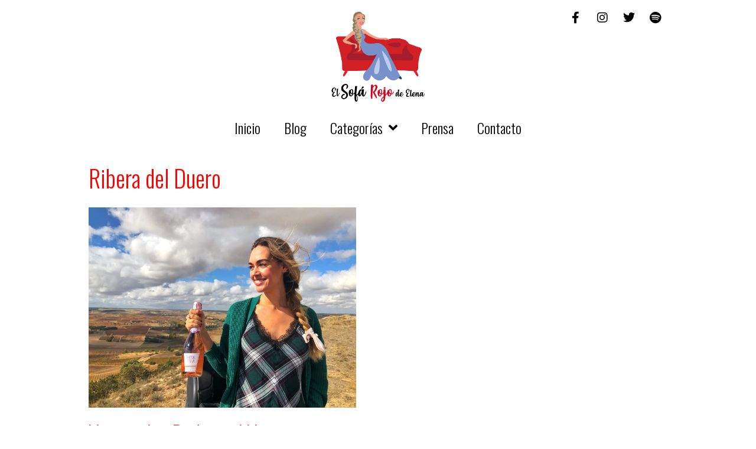

--- FILE ---
content_type: text/html; charset=UTF-8
request_url: https://elsofarojodeelena.com/tag/ribera-del-duero/
body_size: 9891
content:
<!doctype html><html lang="es"><head><meta charset="UTF-8"><meta name="viewport" content="width=device-width, initial-scale=1"><link rel="profile" href="https://gmpg.org/xfn/11"><link media="all" href="https://elsofarojodeelena.com/wp-content/cache/autoptimize/css/autoptimize_5d5d273edfb168db13c295c668981c72.css" rel="stylesheet"><title>Ribera del Duero &#8211; El Sofá Rojo de Elena</title><meta name="robots" content="follow, noindex"><meta property="og:url" content="https://elsofarojodeelena.com/tag/ribera-del-duero/"><meta property="og:site_name" content="El Sofá Rojo de Elena"><meta property="og:locale" content="es_ES"><meta property="og:type" content="object"><meta property="og:title" content="Ribera del Duero - El Sofá Rojo de Elena"><meta property="og:image" content="https://elsofarojodeelena.com/wp-content/uploads/2020/06/logo-el-sofa-de-elenaH.png"><meta property="og:image:secure_url" content="https://elsofarojodeelena.com/wp-content/uploads/2020/06/logo-el-sofa-de-elenaH.png"><meta property="og:image:width" content="400"><meta property="og:image:height" content="202"><meta name="twitter:card" content="summary"><meta name="twitter:site" content="https://twitter.com/ElenadeJose"><meta name="twitter:creator" content="@ElenadeJose"><meta name="twitter:title" content="Ribera del Duero - El Sofá Rojo de Elena"><meta name="twitter:image" content="https://elsofarojodeelena.com/wp-content/uploads/2020/06/logo-el-sofa-de-elenaH.png"><link rel='dns-prefetch' href='//www.googletagmanager.com' /><link rel='dns-prefetch' href='//stats.wp.com' /><link rel='dns-prefetch' href='//widgets.wp.com' /><link rel='dns-prefetch' href='//s0.wp.com' /><link rel='dns-prefetch' href='//0.gravatar.com' /><link rel='dns-prefetch' href='//1.gravatar.com' /><link rel='dns-prefetch' href='//2.gravatar.com' /><link rel="alternate" type="application/rss+xml" title="El Sofá Rojo de Elena &raquo; Feed" href="https://elsofarojodeelena.com/feed/" /><link rel="alternate" type="application/rss+xml" title="El Sofá Rojo de Elena &raquo; Feed de los comentarios" href="https://elsofarojodeelena.com/comments/feed/" /><link rel="alternate" type="application/rss+xml" title="El Sofá Rojo de Elena &raquo; Etiqueta Ribera del Duero del feed" href="https://elsofarojodeelena.com/tag/ribera-del-duero/feed/" /> <script>window._wpemojiSettings = {"baseUrl":"https:\/\/s.w.org\/images\/core\/emoji\/15.0.3\/72x72\/","ext":".png","svgUrl":"https:\/\/s.w.org\/images\/core\/emoji\/15.0.3\/svg\/","svgExt":".svg","source":{"concatemoji":"https:\/\/elsofarojodeelena.com\/wp-includes\/js\/wp-emoji-release.min.js?ver=6.6.4"}};
/*! This file is auto-generated */
!function(i,n){var o,s,e;function c(e){try{var t={supportTests:e,timestamp:(new Date).valueOf()};sessionStorage.setItem(o,JSON.stringify(t))}catch(e){}}function p(e,t,n){e.clearRect(0,0,e.canvas.width,e.canvas.height),e.fillText(t,0,0);var t=new Uint32Array(e.getImageData(0,0,e.canvas.width,e.canvas.height).data),r=(e.clearRect(0,0,e.canvas.width,e.canvas.height),e.fillText(n,0,0),new Uint32Array(e.getImageData(0,0,e.canvas.width,e.canvas.height).data));return t.every(function(e,t){return e===r[t]})}function u(e,t,n){switch(t){case"flag":return n(e,"\ud83c\udff3\ufe0f\u200d\u26a7\ufe0f","\ud83c\udff3\ufe0f\u200b\u26a7\ufe0f")?!1:!n(e,"\ud83c\uddfa\ud83c\uddf3","\ud83c\uddfa\u200b\ud83c\uddf3")&&!n(e,"\ud83c\udff4\udb40\udc67\udb40\udc62\udb40\udc65\udb40\udc6e\udb40\udc67\udb40\udc7f","\ud83c\udff4\u200b\udb40\udc67\u200b\udb40\udc62\u200b\udb40\udc65\u200b\udb40\udc6e\u200b\udb40\udc67\u200b\udb40\udc7f");case"emoji":return!n(e,"\ud83d\udc26\u200d\u2b1b","\ud83d\udc26\u200b\u2b1b")}return!1}function f(e,t,n){var r="undefined"!=typeof WorkerGlobalScope&&self instanceof WorkerGlobalScope?new OffscreenCanvas(300,150):i.createElement("canvas"),a=r.getContext("2d",{willReadFrequently:!0}),o=(a.textBaseline="top",a.font="600 32px Arial",{});return e.forEach(function(e){o[e]=t(a,e,n)}),o}function t(e){var t=i.createElement("script");t.src=e,t.defer=!0,i.head.appendChild(t)}"undefined"!=typeof Promise&&(o="wpEmojiSettingsSupports",s=["flag","emoji"],n.supports={everything:!0,everythingExceptFlag:!0},e=new Promise(function(e){i.addEventListener("DOMContentLoaded",e,{once:!0})}),new Promise(function(t){var n=function(){try{var e=JSON.parse(sessionStorage.getItem(o));if("object"==typeof e&&"number"==typeof e.timestamp&&(new Date).valueOf()<e.timestamp+604800&&"object"==typeof e.supportTests)return e.supportTests}catch(e){}return null}();if(!n){if("undefined"!=typeof Worker&&"undefined"!=typeof OffscreenCanvas&&"undefined"!=typeof URL&&URL.createObjectURL&&"undefined"!=typeof Blob)try{var e="postMessage("+f.toString()+"("+[JSON.stringify(s),u.toString(),p.toString()].join(",")+"));",r=new Blob([e],{type:"text/javascript"}),a=new Worker(URL.createObjectURL(r),{name:"wpTestEmojiSupports"});return void(a.onmessage=function(e){c(n=e.data),a.terminate(),t(n)})}catch(e){}c(n=f(s,u,p))}t(n)}).then(function(e){for(var t in e)n.supports[t]=e[t],n.supports.everything=n.supports.everything&&n.supports[t],"flag"!==t&&(n.supports.everythingExceptFlag=n.supports.everythingExceptFlag&&n.supports[t]);n.supports.everythingExceptFlag=n.supports.everythingExceptFlag&&!n.supports.flag,n.DOMReady=!1,n.readyCallback=function(){n.DOMReady=!0}}).then(function(){return e}).then(function(){var e;n.supports.everything||(n.readyCallback(),(e=n.source||{}).concatemoji?t(e.concatemoji):e.wpemoji&&e.twemoji&&(t(e.twemoji),t(e.wpemoji)))}))}((window,document),window._wpemojiSettings);</script> <link rel='stylesheet' id='elementor-post-2188-css' href='https://elsofarojodeelena.com/wp-content/cache/autoptimize/css/autoptimize_single_b042d65192205f8604f8af0bb5921a9c.css?ver=1726884227' media='all' /><link rel='stylesheet' id='elementor-global-css' href='https://elsofarojodeelena.com/wp-content/cache/autoptimize/css/autoptimize_single_905713b4df00136ce5ed310447ceee29.css?ver=1726884227' media='all' /><link rel='stylesheet' id='elementor-post-2966-css' href='https://elsofarojodeelena.com/wp-content/cache/autoptimize/css/autoptimize_single_18d68c6428f38887297673852c7a3ed7.css?ver=1726884227' media='all' /><link rel='stylesheet' id='elementor-post-2200-css' href='https://elsofarojodeelena.com/wp-content/cache/autoptimize/css/autoptimize_single_9eb17a2072aad2e8a3c38cf10ea32e61.css?ver=1726884227' media='all' /><link rel='stylesheet' id='elementor-post-3011-css' href='https://elsofarojodeelena.com/wp-content/cache/autoptimize/css/autoptimize_single_0045ffca22664b7d9e35428b101b675d.css?ver=1726889976' media='all' /><link rel='stylesheet' id='google-fonts-1-css' href='https://fonts.googleapis.com/css?family=Oswald%3A100%2C100italic%2C200%2C200italic%2C300%2C300italic%2C400%2C400italic%2C500%2C500italic%2C600%2C600italic%2C700%2C700italic%2C800%2C800italic%2C900%2C900italic%7CRaleway%3A100%2C100italic%2C200%2C200italic%2C300%2C300italic%2C400%2C400italic%2C500%2C500italic%2C600%2C600italic%2C700%2C700italic%2C800%2C800italic%2C900%2C900italic&#038;display=auto&#038;ver=6.6.4' media='all' /><link rel="preconnect" href="https://fonts.gstatic.com/" crossorigin><script src="https://elsofarojodeelena.com/wp-includes/js/jquery/jquery.min.js?ver=3.7.1" id="jquery-core-js"></script> 
 <script src="https://www.googletagmanager.com/gtag/js?id=GT-W6XGD48" id="google_gtagjs-js" async></script> <script id="google_gtagjs-js-after">window.dataLayer = window.dataLayer || [];function gtag(){dataLayer.push(arguments);}
gtag("set","linker",{"domains":["elsofarojodeelena.com"]});
gtag("js", new Date());
gtag("set", "developer_id.dZTNiMT", true);
gtag("config", "GT-W6XGD48");</script> <link rel="https://api.w.org/" href="https://elsofarojodeelena.com/wp-json/" /><link rel="alternate" title="JSON" type="application/json" href="https://elsofarojodeelena.com/wp-json/wp/v2/tags/237" /><link rel="EditURI" type="application/rsd+xml" title="RSD" href="https://elsofarojodeelena.com/xmlrpc.php?rsd" /><meta name="generator" content="WordPress 6.6.4" /><meta name="generator" content="Site Kit by Google 1.171.0" /><meta name="generator" content="Elementor 3.24.3; features: additional_custom_breakpoints; settings: css_print_method-external, google_font-enabled, font_display-auto"><link rel="icon" href="https://elsofarojodeelena.com/wp-content/uploads/2019/02/WhatsApp-Image-2019-02-25-at-7.29.01-PM.jpeg" sizes="32x32" /><link rel="icon" href="https://elsofarojodeelena.com/wp-content/uploads/2019/02/WhatsApp-Image-2019-02-25-at-7.29.01-PM.jpeg" sizes="192x192" /><link rel="apple-touch-icon" href="https://elsofarojodeelena.com/wp-content/uploads/2019/02/WhatsApp-Image-2019-02-25-at-7.29.01-PM.jpeg" /><meta name="msapplication-TileImage" content="https://elsofarojodeelena.com/wp-content/uploads/2019/02/WhatsApp-Image-2019-02-25-at-7.29.01-PM.jpeg" /></head><body class="archive tag tag-ribera-del-duero tag-237 wp-custom-logo elementor-default elementor-template-full-width elementor-kit-2188 elementor-page-3011"> <a class="skip-link screen-reader-text" href="#content">Ir al contenido</a><div data-elementor-type="header" data-elementor-id="2966" class="elementor elementor-2966 elementor-location-header" data-elementor-post-type="elementor_library"><section class="elementor-section elementor-top-section elementor-element elementor-element-98706a4 elementor-section-boxed elementor-section-height-default elementor-section-height-default" data-id="98706a4" data-element_type="section" data-settings="{&quot;jet_parallax_layout_list&quot;:[]}"><div class="elementor-container elementor-column-gap-default"><div class="elementor-column elementor-col-100 elementor-top-column elementor-element elementor-element-74fcbce" data-id="74fcbce" data-element_type="column"><div class="elementor-widget-wrap elementor-element-populated"><section class="elementor-section elementor-inner-section elementor-element elementor-element-df0c92f elementor-section-boxed elementor-section-height-default elementor-section-height-default" data-id="df0c92f" data-element_type="section" data-settings="{&quot;jet_parallax_layout_list&quot;:[]}"><div class="elementor-container elementor-column-gap-default"><div class="elementor-column elementor-col-33 elementor-inner-column elementor-element elementor-element-fd8138f" data-id="fd8138f" data-element_type="column"><div class="elementor-widget-wrap"></div></div><div class="elementor-column elementor-col-33 elementor-inner-column elementor-element elementor-element-51523d3" data-id="51523d3" data-element_type="column"><div class="elementor-widget-wrap elementor-element-populated"><div class="elementor-element elementor-element-de7faa2 elementor-widget elementor-widget-theme-site-logo elementor-widget-image" data-id="de7faa2" data-element_type="widget" data-widget_type="theme-site-logo.default"><div class="elementor-widget-container"> <a href="https://elsofarojodeelena.com"> <img fetchpriority="high" width="600" height="569" src="https://elsofarojodeelena.com/wp-content/uploads/2020/05/logo-el-sofa-de-elenaV.png" class="attachment-medium_large size-medium_large wp-image-2094" alt="" srcset="https://elsofarojodeelena.com/wp-content/uploads/2020/05/logo-el-sofa-de-elenaV.png 600w, https://elsofarojodeelena.com/wp-content/uploads/2020/05/logo-el-sofa-de-elenaV-300x285.png 300w" sizes="(max-width: 600px) 100vw, 600px" /> </a></div></div></div></div><div class="elementor-column elementor-col-33 elementor-inner-column elementor-element elementor-element-d1571aa" data-id="d1571aa" data-element_type="column"><div class="elementor-widget-wrap elementor-element-populated"><div class="elementor-element elementor-element-341e630 e-grid-align-right elementor-shape-rounded elementor-grid-0 elementor-widget elementor-widget-social-icons" data-id="341e630" data-element_type="widget" data-widget_type="social-icons.default"><div class="elementor-widget-container"><div class="elementor-social-icons-wrapper elementor-grid"> <span class="elementor-grid-item"> <a class="elementor-icon elementor-social-icon elementor-social-icon-facebook-f elementor-repeater-item-6e66c1f" href="https://www.facebook.com/elena.dejose.1" target="_blank"> <span class="elementor-screen-only">Facebook-f</span> <i class="fab fa-facebook-f"></i> </a> </span> <span class="elementor-grid-item"> <a class="elementor-icon elementor-social-icon elementor-social-icon-instagram elementor-repeater-item-57978b4" href="https://www.instagram.com/elenadejose/" target="_blank"> <span class="elementor-screen-only">Instagram</span> <i class="fab fa-instagram"></i> </a> </span> <span class="elementor-grid-item"> <a class="elementor-icon elementor-social-icon elementor-social-icon-twitter elementor-repeater-item-9d6f7d8" href="https://twitter.com/ElenadeJose" target="_blank"> <span class="elementor-screen-only">Twitter</span> <i class="fab fa-twitter"></i> </a> </span> <span class="elementor-grid-item"> <a class="elementor-icon elementor-social-icon elementor-social-icon-spotify elementor-repeater-item-c942d3d" href="https://open.spotify.com/show/6Ht7woM26XivyrkOtUJNrT?si=vyLKUnuQR_OG12DV0p7yCA" target="_blank"> <span class="elementor-screen-only">Spotify</span> <i class="fab fa-spotify"></i> </a> </span></div></div></div></div></div></div></section><div class="elementor-element elementor-element-ef945b7 elementor-nav-menu__align-center elementor-nav-menu--dropdown-tablet elementor-nav-menu__text-align-aside elementor-nav-menu--toggle elementor-nav-menu--burger elementor-widget elementor-widget-nav-menu" data-id="ef945b7" data-element_type="widget" data-settings="{&quot;submenu_icon&quot;:{&quot;value&quot;:&quot;&lt;i class=\&quot;fas fa-angle-down\&quot;&gt;&lt;\/i&gt;&quot;,&quot;library&quot;:&quot;fa-solid&quot;},&quot;layout&quot;:&quot;horizontal&quot;,&quot;toggle&quot;:&quot;burger&quot;}" data-widget_type="nav-menu.default"><div class="elementor-widget-container"><nav aria-label="Menú" class="elementor-nav-menu--main elementor-nav-menu__container elementor-nav-menu--layout-horizontal e--pointer-none"><ul id="menu-1-ef945b7" class="elementor-nav-menu"><li class="menu-item menu-item-type-custom menu-item-object-custom menu-item-2938"><a href="/" class="elementor-item">Inicio</a></li><li class="menu-item menu-item-type-post_type menu-item-object-page menu-item-2942"><a href="https://elsofarojodeelena.com/blog-de-elena-de-jose/" class="elementor-item">Blog</a></li><li class="menu-item menu-item-type-custom menu-item-object-custom menu-item-has-children menu-item-2105"><a href="#" class="elementor-item elementor-item-anchor">Categorías</a><ul class="sub-menu elementor-nav-menu--dropdown"><li class="menu-item menu-item-type-taxonomy menu-item-object-category menu-item-2107"><a href="https://elsofarojodeelena.com/category/lifestyle/" class="elementor-sub-item">Lifestyle</a></li><li class="menu-item menu-item-type-taxonomy menu-item-object-category menu-item-2124"><a href="https://elsofarojodeelena.com/category/yoga/" class="elementor-sub-item">Yoga</a></li><li class="menu-item menu-item-type-taxonomy menu-item-object-category menu-item-2108"><a href="https://elsofarojodeelena.com/category/belleza/" class="elementor-sub-item">Belleza</a></li><li class="menu-item menu-item-type-taxonomy menu-item-object-category menu-item-2106"><a href="https://elsofarojodeelena.com/category/moda/" class="elementor-sub-item">Moda</a></li><li class="menu-item menu-item-type-taxonomy menu-item-object-category menu-item-2111"><a href="https://elsofarojodeelena.com/category/cocina/" class="elementor-sub-item">Cocina</a></li><li class="menu-item menu-item-type-taxonomy menu-item-object-category menu-item-2916"><a href="https://elsofarojodeelena.com/category/podcast/" class="elementor-sub-item">Podcast</a></li></ul></li><li class="menu-item menu-item-type-post_type menu-item-object-page menu-item-2117"><a href="https://elsofarojodeelena.com/prensa/" class="elementor-item">Prensa</a></li><li class="menu-item menu-item-type-post_type menu-item-object-page menu-item-2104"><a href="https://elsofarojodeelena.com/contacto/" class="elementor-item">Contacto</a></li></ul></nav><div class="elementor-menu-toggle" role="button" tabindex="0" aria-label="Alternar menú" aria-expanded="false"> <i aria-hidden="true" role="presentation" class="elementor-menu-toggle__icon--open eicon-menu-bar"></i><i aria-hidden="true" role="presentation" class="elementor-menu-toggle__icon--close eicon-close"></i> <span class="elementor-screen-only">Menú</span></div><nav class="elementor-nav-menu--dropdown elementor-nav-menu__container" aria-hidden="true"><ul id="menu-2-ef945b7" class="elementor-nav-menu"><li class="menu-item menu-item-type-custom menu-item-object-custom menu-item-2938"><a href="/" class="elementor-item" tabindex="-1">Inicio</a></li><li class="menu-item menu-item-type-post_type menu-item-object-page menu-item-2942"><a href="https://elsofarojodeelena.com/blog-de-elena-de-jose/" class="elementor-item" tabindex="-1">Blog</a></li><li class="menu-item menu-item-type-custom menu-item-object-custom menu-item-has-children menu-item-2105"><a href="#" class="elementor-item elementor-item-anchor" tabindex="-1">Categorías</a><ul class="sub-menu elementor-nav-menu--dropdown"><li class="menu-item menu-item-type-taxonomy menu-item-object-category menu-item-2107"><a href="https://elsofarojodeelena.com/category/lifestyle/" class="elementor-sub-item" tabindex="-1">Lifestyle</a></li><li class="menu-item menu-item-type-taxonomy menu-item-object-category menu-item-2124"><a href="https://elsofarojodeelena.com/category/yoga/" class="elementor-sub-item" tabindex="-1">Yoga</a></li><li class="menu-item menu-item-type-taxonomy menu-item-object-category menu-item-2108"><a href="https://elsofarojodeelena.com/category/belleza/" class="elementor-sub-item" tabindex="-1">Belleza</a></li><li class="menu-item menu-item-type-taxonomy menu-item-object-category menu-item-2106"><a href="https://elsofarojodeelena.com/category/moda/" class="elementor-sub-item" tabindex="-1">Moda</a></li><li class="menu-item menu-item-type-taxonomy menu-item-object-category menu-item-2111"><a href="https://elsofarojodeelena.com/category/cocina/" class="elementor-sub-item" tabindex="-1">Cocina</a></li><li class="menu-item menu-item-type-taxonomy menu-item-object-category menu-item-2916"><a href="https://elsofarojodeelena.com/category/podcast/" class="elementor-sub-item" tabindex="-1">Podcast</a></li></ul></li><li class="menu-item menu-item-type-post_type menu-item-object-page menu-item-2117"><a href="https://elsofarojodeelena.com/prensa/" class="elementor-item" tabindex="-1">Prensa</a></li><li class="menu-item menu-item-type-post_type menu-item-object-page menu-item-2104"><a href="https://elsofarojodeelena.com/contacto/" class="elementor-item" tabindex="-1">Contacto</a></li></ul></nav></div></div></div></div></div></section></div><div data-elementor-type="archive" data-elementor-id="3011" class="elementor elementor-3011 elementor-location-archive" data-elementor-post-type="elementor_library"><section class="elementor-section elementor-top-section elementor-element elementor-element-af6457c elementor-section-boxed elementor-section-height-default elementor-section-height-default" data-id="af6457c" data-element_type="section" data-settings="{&quot;jet_parallax_layout_list&quot;:[]}"><div class="elementor-container elementor-column-gap-default"><div class="elementor-column elementor-col-100 elementor-top-column elementor-element elementor-element-f071c0c" data-id="f071c0c" data-element_type="column"><div class="elementor-widget-wrap elementor-element-populated"><div class="elementor-element elementor-element-c5cd55e elementor-widget elementor-widget-heading" data-id="c5cd55e" data-element_type="widget" data-widget_type="heading.default"><div class="elementor-widget-container"><h2 class="elementor-heading-title elementor-size-default">Ribera del Duero</h2></div></div><div class="elementor-element elementor-element-22905bf elementor-grid-2 elementor-grid-tablet-2 elementor-grid-mobile-1 elementor-posts--thumbnail-top elementor-widget elementor-widget-archive-posts" data-id="22905bf" data-element_type="widget" data-settings="{&quot;archive_classic_columns&quot;:&quot;2&quot;,&quot;archive_classic_masonry&quot;:&quot;yes&quot;,&quot;archive_classic_row_gap&quot;:{&quot;unit&quot;:&quot;px&quot;,&quot;size&quot;:65,&quot;sizes&quot;:[]},&quot;archive_classic_columns_tablet&quot;:&quot;2&quot;,&quot;archive_classic_columns_mobile&quot;:&quot;1&quot;,&quot;archive_classic_row_gap_tablet&quot;:{&quot;unit&quot;:&quot;px&quot;,&quot;size&quot;:&quot;&quot;,&quot;sizes&quot;:[]},&quot;archive_classic_row_gap_mobile&quot;:{&quot;unit&quot;:&quot;px&quot;,&quot;size&quot;:&quot;&quot;,&quot;sizes&quot;:[]},&quot;pagination_type&quot;:&quot;numbers&quot;}" data-widget_type="archive-posts.archive_classic"><div class="elementor-widget-container"><div class="elementor-posts-container elementor-posts elementor-posts--skin-classic elementor-grid"><article class="elementor-post elementor-grid-item post-2666 post type-post status-publish format-standard has-post-thumbnail hentry category-lifestyle tag-bodegas tag-bodegas-vilano tag-el-sofa-rojo-de-elena tag-lifestyle tag-ocio tag-ribera-del-duero tag-viajes tag-vino"> <a class="elementor-post__thumbnail__link" href="https://elsofarojodeelena.com/visita-a-las-bodegas-vilano/" tabindex="-1" ><div class="elementor-post__thumbnail"><img width="768" height="576" src="https://elsofarojodeelena.com/wp-content/uploads/2021/11/IMG_4023-768x576.jpg" class="attachment-medium_large size-medium_large wp-image-2674" alt="" /></div> </a><div class="elementor-post__text"><h3 class="elementor-post__title"> <a href="https://elsofarojodeelena.com/visita-a-las-bodegas-vilano/" > Visita a las Bodegas Vilano </a></h3><div class="elementor-post__meta-data"> <span class="elementor-post-date"> 23 noviembre, 2021 </span></div><div class="elementor-post__excerpt"><p>Me invitaron hace unas semanas a hacer una visita a las Bodegas Vilano, fundadas en 1927. ¡Hacer una escapada a la Ribera del Duero en mitad de la semana me</p></div> <a class="elementor-post__read-more" href="https://elsofarojodeelena.com/visita-a-las-bodegas-vilano/" aria-label="Más información sobre Visita a las Bodegas Vilano" tabindex="-1" > Leer más » </a></div></article></div></div></div></div></div></div></section></div><div data-elementor-type="footer" data-elementor-id="2200" class="elementor elementor-2200 elementor-location-footer" data-elementor-post-type="elementor_library"><section class="elementor-section elementor-top-section elementor-element elementor-element-484001a elementor-section-boxed elementor-section-height-default elementor-section-height-default" data-id="484001a" data-element_type="section" data-settings="{&quot;jet_parallax_layout_list&quot;:[]}"><div class="elementor-container elementor-column-gap-no"><div class="elementor-column elementor-col-100 elementor-top-column elementor-element elementor-element-718bc39" data-id="718bc39" data-element_type="column"><div class="elementor-widget-wrap elementor-element-populated"><div class="elementor-element elementor-element-2c5a56e elementor-widget elementor-widget-heading" data-id="2c5a56e" data-element_type="widget" data-widget_type="heading.default"><div class="elementor-widget-container"><h2 class="elementor-heading-title elementor-size-default">¡Suscríbete ya!</h2></div></div><div class="elementor-element elementor-element-f63a737 p-not-margin elementor-widget elementor-widget-text-editor" data-id="f63a737" data-element_type="widget" data-widget_type="text-editor.default"><div class="elementor-widget-container"><p>¿Para qué?</p><p>Para formar parte de mi grupo exclusivo de lectores y ser el primero en recibir notificaciones cuando publique nuevos post. Además podrás recibir contenido exclusivo sólo para suscriptores.</p><p>¿Suena bien verdad? Sólo necesito tu email para hacerte llegar todas las primicias que espero que te gusten mucho.</p></div></div><div class="elementor-element elementor-element-8b19acd elementor-button-align-stretch elementor-widget elementor-widget-form" data-id="8b19acd" data-element_type="widget" data-settings="{&quot;button_width&quot;:&quot;30&quot;,&quot;step_next_label&quot;:&quot;Siguiente&quot;,&quot;step_previous_label&quot;:&quot;Anterior&quot;,&quot;step_type&quot;:&quot;number_text&quot;,&quot;step_icon_shape&quot;:&quot;circle&quot;}" data-widget_type="form.default"><div class="elementor-widget-container"><form class="elementor-form" method="post" name="Suscripcion"> <input type="hidden" name="post_id" value="2200"/> <input type="hidden" name="form_id" value="8b19acd"/> <input type="hidden" name="referer_title" value="Ribera del Duero" /><div class="elementor-form-fields-wrapper elementor-labels-"><div class="elementor-field-type-email elementor-field-group elementor-column elementor-field-group-email elementor-col-70 elementor-field-required"> <label for="form-field-email" class="elementor-field-label elementor-screen-only"> Correo electrónico </label> <input size="1" type="email" name="form_fields[email]" id="form-field-email" class="elementor-field elementor-size-sm  elementor-field-textual" placeholder="Correo electrónico" required="required" aria-required="true"></div><div class="elementor-field-group elementor-column elementor-field-type-submit elementor-col-30 e-form__buttons"> <button class="elementor-button elementor-size-sm" type="submit"> <span class="elementor-button-content-wrapper"> <span class="elementor-button-text">Suscribirme</span> </span> </button></div></div></form></div></div></div></div></div></section><section class="elementor-section elementor-top-section elementor-element elementor-element-9d3de8a elementor-section-full_width elementor-section-height-default elementor-section-height-default" data-id="9d3de8a" data-element_type="section" data-settings="{&quot;jet_parallax_layout_list&quot;:[]}"><div class="elementor-container elementor-column-gap-no"><div class="elementor-column elementor-col-100 elementor-top-column elementor-element elementor-element-f1ff659" data-id="f1ff659" data-element_type="column"><div class="elementor-widget-wrap elementor-element-populated"><div class="elementor-element elementor-element-1732882 elementor-widget elementor-widget-jet-instagram-gallery" data-id="1732882" data-element_type="widget" data-settings="{&quot;columns&quot;:&quot;5&quot;}" data-widget_type="jet-instagram-gallery.default"><div class="elementor-widget-container"><div class="elementor-jet-instagram-gallery jet-elements"><div class="jet-instagram-gallery__instance layout-type-grid col-row disable-cols-gap disable-rows-gap show-overlay-on-hover column-desktop-5 column-tablet-2 column-mobile-1"  data-settings='{"layoutType":"grid","columns":"5","columnsTablet":"","columnsMobile":""}'><div class="jet-instagram-gallery__item"><div class="jet-instagram-gallery__inner">Error validating application</div></div></div></div></div></div></div></div></div></section><section class="elementor-section elementor-top-section elementor-element elementor-element-f9bcf44 elementor-section-boxed elementor-section-height-default elementor-section-height-default" data-id="f9bcf44" data-element_type="section" data-settings="{&quot;jet_parallax_layout_list&quot;:[]}"><div class="elementor-container elementor-column-gap-default"><div class="elementor-column elementor-col-100 elementor-top-column elementor-element elementor-element-67e0b14" data-id="67e0b14" data-element_type="column"><div class="elementor-widget-wrap elementor-element-populated"><div class="elementor-element elementor-element-dfa634b elementor-widget elementor-widget-text-editor" data-id="dfa634b" data-element_type="widget" data-widget_type="text-editor.default"><div class="elementor-widget-container"> SÍGUEME</div></div><div class="elementor-element elementor-element-1ff6870 elementor-shape-circle elementor-grid-0 e-grid-align-center elementor-widget elementor-widget-social-icons" data-id="1ff6870" data-element_type="widget" data-widget_type="social-icons.default"><div class="elementor-widget-container"><div class="elementor-social-icons-wrapper elementor-grid"> <span class="elementor-grid-item"> <a class="elementor-icon elementor-social-icon elementor-social-icon-twitter elementor-repeater-item-2e1fdac" href="https://twitter.com/ElenadeJose" target="_blank"> <span class="elementor-screen-only">Twitter</span> <i class="fab fa-twitter"></i> </a> </span> <span class="elementor-grid-item"> <a class="elementor-icon elementor-social-icon elementor-social-icon-facebook-f elementor-repeater-item-503eac5" href="https://www.facebook.com/elena.dejose.1" target="_blank"> <span class="elementor-screen-only">Facebook-f</span> <i class="fab fa-facebook-f"></i> </a> </span> <span class="elementor-grid-item"> <a class="elementor-icon elementor-social-icon elementor-social-icon-instagram elementor-repeater-item-36e3e09" href="https://www.instagram.com/elenadejose/" target="_blank"> <span class="elementor-screen-only">Instagram</span> <i class="fab fa-instagram"></i> </a> </span> <span class="elementor-grid-item"> <a class="elementor-icon elementor-social-icon elementor-social-icon-spotify elementor-repeater-item-5a542b4" href="https://open.spotify.com/show/6Ht7woM26XivyrkOtUJNrT?si=vyLKUnuQR_OG12DV0p7yCA" target="_blank"> <span class="elementor-screen-only">Spotify</span> <i class="fab fa-spotify"></i> </a> </span></div></div></div></div></div></div></section><section class="elementor-section elementor-top-section elementor-element elementor-element-ee6cd97 elementor-section-full_width elementor-section-height-min-height elementor-section-height-default elementor-section-items-middle" data-id="ee6cd97" data-element_type="section" data-settings="{&quot;background_background&quot;:&quot;classic&quot;,&quot;jet_parallax_layout_list&quot;:[]}"><div class="elementor-background-overlay"></div><div class="elementor-container elementor-column-gap-default"><div class="elementor-column elementor-col-100 elementor-top-column elementor-element elementor-element-a15a981" data-id="a15a981" data-element_type="column"><div class="elementor-widget-wrap"></div></div></div></section></div> <script type='text/javascript'>var hasJetBlogPlaylist = 0;</script> <script type='text/javascript'>const lazyloadRunObserver = () => {
					const lazyloadBackgrounds = document.querySelectorAll( `.e-con.e-parent:not(.e-lazyloaded)` );
					const lazyloadBackgroundObserver = new IntersectionObserver( ( entries ) => {
						entries.forEach( ( entry ) => {
							if ( entry.isIntersecting ) {
								let lazyloadBackground = entry.target;
								if( lazyloadBackground ) {
									lazyloadBackground.classList.add( 'e-lazyloaded' );
								}
								lazyloadBackgroundObserver.unobserve( entry.target );
							}
						});
					}, { rootMargin: '200px 0px 200px 0px' } );
					lazyloadBackgrounds.forEach( ( lazyloadBackground ) => {
						lazyloadBackgroundObserver.observe( lazyloadBackground );
					} );
				};
				const events = [
					'DOMContentLoaded',
					'elementor/lazyload/observe',
				];
				events.forEach( ( event ) => {
					document.addEventListener( event, lazyloadRunObserver );
				} );</script> <script src="https://stats.wp.com/e-202606.js" id="jetpack-stats-js" data-wp-strategy="defer"></script> <script id="jetpack-stats-js-after">_stq = window._stq || [];
_stq.push([ "view", JSON.parse("{\"v\":\"ext\",\"blog\":\"179544125\",\"post\":\"0\",\"tz\":\"1\",\"srv\":\"elsofarojodeelena.com\",\"j\":\"1:13.8.2\"}") ]);
_stq.push([ "clickTrackerInit", "179544125", "0" ]);</script> <script src="https://elsofarojodeelena.com/wp-includes/js/dist/hooks.min.js?ver=2810c76e705dd1a53b18" id="wp-hooks-js"></script> <script src="https://elsofarojodeelena.com/wp-includes/js/dist/i18n.min.js?ver=5e580eb46a90c2b997e6" id="wp-i18n-js"></script> <script id="wp-i18n-js-after">wp.i18n.setLocaleData( { 'text direction\u0004ltr': [ 'ltr' ] } );</script> <script id="elementor-pro-frontend-js-before">var ElementorProFrontendConfig = {"ajaxurl":"https:\/\/elsofarojodeelena.com\/wp-admin\/admin-ajax.php","nonce":"3322956476","urls":{"assets":"https:\/\/elsofarojodeelena.com\/wp-content\/plugins\/elementor-pro\/assets\/","rest":"https:\/\/elsofarojodeelena.com\/wp-json\/"},"settings":{"lazy_load_background_images":true},"shareButtonsNetworks":{"facebook":{"title":"Facebook","has_counter":true},"twitter":{"title":"Twitter"},"linkedin":{"title":"LinkedIn","has_counter":true},"pinterest":{"title":"Pinterest","has_counter":true},"reddit":{"title":"Reddit","has_counter":true},"vk":{"title":"VK","has_counter":true},"odnoklassniki":{"title":"OK","has_counter":true},"tumblr":{"title":"Tumblr"},"digg":{"title":"Digg"},"skype":{"title":"Skype"},"stumbleupon":{"title":"StumbleUpon","has_counter":true},"mix":{"title":"Mix"},"telegram":{"title":"Telegram"},"pocket":{"title":"Pocket","has_counter":true},"xing":{"title":"XING","has_counter":true},"whatsapp":{"title":"WhatsApp"},"email":{"title":"Email"},"print":{"title":"Print"},"x-twitter":{"title":"X"},"threads":{"title":"Threads"}},"facebook_sdk":{"lang":"es_ES","app_id":""},"lottie":{"defaultAnimationUrl":"https:\/\/elsofarojodeelena.com\/wp-content\/plugins\/elementor-pro\/modules\/lottie\/assets\/animations\/default.json"}};</script> <script id="elementor-frontend-js-before">var elementorFrontendConfig = {"environmentMode":{"edit":false,"wpPreview":false,"isScriptDebug":false},"i18n":{"shareOnFacebook":"Compartir en Facebook","shareOnTwitter":"Compartir en Twitter","pinIt":"Pinear","download":"Descargar","downloadImage":"Descargar imagen","fullscreen":"Pantalla completa","zoom":"Zoom","share":"Compartir","playVideo":"Reproducir v\u00eddeo","previous":"Anterior","next":"Siguiente","close":"Cerrar","a11yCarouselWrapperAriaLabel":"Carrusel | Scroll horizontal: Flecha izquierda y derecha","a11yCarouselPrevSlideMessage":"Diapositiva anterior","a11yCarouselNextSlideMessage":"Diapositiva siguiente","a11yCarouselFirstSlideMessage":"Esta es la primera diapositiva","a11yCarouselLastSlideMessage":"Esta es la \u00faltima diapositiva","a11yCarouselPaginationBulletMessage":"Ir a la diapositiva"},"is_rtl":false,"breakpoints":{"xs":0,"sm":480,"md":768,"lg":1025,"xl":1440,"xxl":1600},"responsive":{"breakpoints":{"mobile":{"label":"M\u00f3vil vertical","value":767,"default_value":767,"direction":"max","is_enabled":true},"mobile_extra":{"label":"M\u00f3vil horizontal","value":880,"default_value":880,"direction":"max","is_enabled":false},"tablet":{"label":"Tableta vertical","value":1024,"default_value":1024,"direction":"max","is_enabled":true},"tablet_extra":{"label":"Tableta horizontal","value":1200,"default_value":1200,"direction":"max","is_enabled":false},"laptop":{"label":"Port\u00e1til","value":1366,"default_value":1366,"direction":"max","is_enabled":false},"widescreen":{"label":"Pantalla grande","value":2400,"default_value":2400,"direction":"min","is_enabled":false}}},"version":"3.24.3","is_static":false,"experimentalFeatures":{"additional_custom_breakpoints":true,"container_grid":true,"e_swiper_latest":true,"e_nested_atomic_repeaters":true,"e_onboarding":true,"theme_builder_v2":true,"home_screen":true,"ai-layout":true,"landing-pages":true,"link-in-bio":true,"floating-buttons":true,"display-conditions":true,"form-submissions":true},"urls":{"assets":"https:\/\/elsofarojodeelena.com\/wp-content\/plugins\/elementor\/assets\/","ajaxurl":"https:\/\/elsofarojodeelena.com\/wp-admin\/admin-ajax.php"},"nonces":{"floatingButtonsClickTracking":"ea468fd950"},"swiperClass":"swiper","settings":{"editorPreferences":[]},"kit":{"active_breakpoints":["viewport_mobile","viewport_tablet"],"global_image_lightbox":"yes","lightbox_enable_counter":"yes","lightbox_enable_fullscreen":"yes","lightbox_enable_zoom":"yes","lightbox_enable_share":"yes","lightbox_title_src":"title","lightbox_description_src":"description"},"post":{"id":0,"title":"Ribera del Duero &#8211; El Sof\u00e1 Rojo de Elena","excerpt":""}};</script> <script id="jet-elements-js-extra">var jetElements = {"ajaxUrl":"https:\/\/elsofarojodeelena.com\/wp-admin\/admin-ajax.php","isMobile":"false","templateApiUrl":"https:\/\/elsofarojodeelena.com\/wp-json\/jet-elements-api\/v1\/elementor-template","devMode":"false","messages":{"invalidMail":"Please specify a valid e-mail"}};</script> <script id="jet-blog-js-extra">var JetBlogSettings = {"ajaxurl":"https:\/\/elsofarojodeelena.com\/tag\/ribera-del-duero\/?nocache=1770118520&jet_blog_ajax=1"};</script> <script defer src="https://elsofarojodeelena.com/wp-content/cache/autoptimize/js/autoptimize_fc86ff537c79f5e162ed305f0835fc4d.js"></script></body></html>

--- FILE ---
content_type: text/css
request_url: https://elsofarojodeelena.com/wp-content/cache/autoptimize/css/autoptimize_single_b042d65192205f8604f8af0bb5921a9c.css?ver=1726884227
body_size: 364
content:
.elementor-kit-2188{--e-global-color-primary:red;--e-global-color-secondary:#000;--e-global-color-text:#000;--e-global-color-accent:red;--e-global-color-5812a31:#bfcdea;--e-global-color-7e64ad2d:#23a455;--e-global-color-3214bb68:#000;--e-global-color-7c1d98e3:#fff;--e-global-typography-primary-font-family:"Oswald";--e-global-typography-primary-font-size:40px;--e-global-typography-primary-font-weight:300;--e-global-typography-secondary-font-family:"Oswald";--e-global-typography-secondary-font-weight:300;--e-global-typography-text-font-family:"Raleway";--e-global-typography-text-font-size:20px;--e-global-typography-text-font-weight:400;--e-global-typography-accent-font-family:"Raleway";--e-global-typography-accent-font-size:20px;--e-global-typography-accent-font-weight:400;font-size:20px;font-weight:400;line-height:36px}.elementor-section.elementor-section-boxed>.elementor-container{max-width:1000px}.e-con{--container-max-width:1000px}.elementor-widget:not(:last-child){margin-block-end:0px}.elementor-element{--widgets-spacing:0px 0px}{}h1.entry-title{display:var(--page-title-display)}.elementor-kit-2188 e-page-transition{background-color:#ffbc7d}@media(max-width:1024px){.elementor-section.elementor-section-boxed>.elementor-container{max-width:1024px}.e-con{--container-max-width:1024px}}@media(max-width:767px){.elementor-section.elementor-section-boxed>.elementor-container{max-width:767px}.e-con{--container-max-width:767px}}figcaption{font-size:13px;color:#333;text-align:center}

--- FILE ---
content_type: text/css
request_url: https://elsofarojodeelena.com/wp-content/cache/autoptimize/css/autoptimize_single_18d68c6428f38887297673852c7a3ed7.css?ver=1726884227
body_size: 381
content:
.elementor-2966 .elementor-element.elementor-element-74fcbce>.elementor-element-populated{padding:0}.elementor-2966 .elementor-element.elementor-element-de7faa2 img{width:180px}.elementor-2966 .elementor-element.elementor-element-341e630{--grid-template-columns:repeat(0,auto);--icon-size:20px;--grid-column-gap:5px;--grid-row-gap:0px}.elementor-2966 .elementor-element.elementor-element-341e630 .elementor-widget-container{text-align:right}.elementor-2966 .elementor-element.elementor-element-341e630 .elementor-social-icon{background-color:#6EC1E400}.elementor-2966 .elementor-element.elementor-element-341e630 .elementor-social-icon i{color:var(--e-global-color-3214bb68)}.elementor-2966 .elementor-element.elementor-element-341e630 .elementor-social-icon svg{fill:var(--e-global-color-3214bb68)}.elementor-2966 .elementor-element.elementor-element-ef945b7 .elementor-menu-toggle{margin:0 auto}.elementor-2966 .elementor-element.elementor-element-ef945b7 .elementor-nav-menu .elementor-item{font-family:"Oswald",Sans-serif;font-size:24px;font-weight:300}.elementor-2966 .elementor-element.elementor-element-ef945b7 .elementor-nav-menu--dropdown a,.elementor-2966 .elementor-element.elementor-element-ef945b7 .elementor-menu-toggle{color:var(--e-global-color-7c1d98e3)}.elementor-2966 .elementor-element.elementor-element-ef945b7 .elementor-nav-menu--dropdown{background-color:var(--e-global-color-5812a31)}.elementor-2966 .elementor-element.elementor-element-ef945b7 .elementor-nav-menu--dropdown a:hover,.elementor-2966 .elementor-element.elementor-element-ef945b7 .elementor-nav-menu--dropdown a.elementor-item-active,.elementor-2966 .elementor-element.elementor-element-ef945b7 .elementor-nav-menu--dropdown a.highlighted,.elementor-2966 .elementor-element.elementor-element-ef945b7 .elementor-menu-toggle:hover{color:var(--e-global-color-5812a31)}.elementor-2966 .elementor-element.elementor-element-ef945b7 .elementor-nav-menu--dropdown a:hover,.elementor-2966 .elementor-element.elementor-element-ef945b7 .elementor-nav-menu--dropdown a.elementor-item-active,.elementor-2966 .elementor-element.elementor-element-ef945b7 .elementor-nav-menu--dropdown a.highlighted{background-color:var(--e-global-color-7c1d98e3)}.elementor-2966 .elementor-element.elementor-element-ef945b7 .elementor-nav-menu--dropdown .elementor-item,.elementor-2966 .elementor-element.elementor-element-ef945b7 .elementor-nav-menu--dropdown .elementor-sub-item{font-family:"Oswald",Sans-serif;font-size:20px;font-weight:300}.elementor-2966 .elementor-element.elementor-element-ef945b7 .elementor-nav-menu--dropdown a{padding-left:60px;padding-right:60px}

--- FILE ---
content_type: text/css
request_url: https://elsofarojodeelena.com/wp-content/cache/autoptimize/css/autoptimize_single_9eb17a2072aad2e8a3c38cf10ea32e61.css?ver=1726884227
body_size: 1326
content:
.elementor-2200 .elementor-element.elementor-element-484001a>.elementor-container{max-width:600px}.elementor-2200 .elementor-element.elementor-element-484001a{padding:25px}.elementor-2200 .elementor-element.elementor-element-718bc39>.elementor-widget-wrap>.elementor-widget:not(.elementor-widget__width-auto):not(.elementor-widget__width-initial):not(:last-child):not(.elementor-absolute){margin-bottom:20px}.elementor-2200 .elementor-element.elementor-element-2c5a56e{text-align:center}.elementor-2200 .elementor-element.elementor-element-2c5a56e .elementor-heading-title{color:#000}.elementor-2200 .elementor-element.elementor-element-f63a737{color:#000;font-family:"Raleway",Sans-serif;font-size:14px;font-weight:400;line-height:25px}.elementor-2200 .elementor-element.elementor-element-8b19acd .elementor-field-group{padding-right:calc(10px/2);padding-left:calc(10px/2);margin-bottom:10px}.elementor-2200 .elementor-element.elementor-element-8b19acd .elementor-form-fields-wrapper{margin-left:calc(-10px/2);margin-right:calc(-10px/2);margin-bottom:-10px}.elementor-2200 .elementor-element.elementor-element-8b19acd .elementor-field-group.recaptcha_v3-bottomleft,.elementor-2200 .elementor-element.elementor-element-8b19acd .elementor-field-group.recaptcha_v3-bottomright{margin-bottom:0}body.rtl .elementor-2200 .elementor-element.elementor-element-8b19acd .elementor-labels-inline .elementor-field-group>label{padding-left:0}body:not(.rtl) .elementor-2200 .elementor-element.elementor-element-8b19acd .elementor-labels-inline .elementor-field-group>label{padding-right:0}body .elementor-2200 .elementor-element.elementor-element-8b19acd .elementor-labels-above .elementor-field-group>label{padding-bottom:0}.elementor-2200 .elementor-element.elementor-element-8b19acd .elementor-field-group>label{font-family:"Raleway",Sans-serif;font-size:20px;font-weight:400}.elementor-2200 .elementor-element.elementor-element-8b19acd .elementor-field-type-html{padding-bottom:0;font-family:"Raleway",Sans-serif;font-size:20px;font-weight:400}.elementor-2200 .elementor-element.elementor-element-8b19acd .elementor-field-group .elementor-field,.elementor-2200 .elementor-element.elementor-element-8b19acd .elementor-field-subgroup label{font-family:"Raleway",Sans-serif;font-size:14px;font-weight:400}.elementor-2200 .elementor-element.elementor-element-8b19acd .elementor-field-group:not(.elementor-field-type-upload) .elementor-field:not(.elementor-select-wrapper){background-color:#fff;border-color:#c3c3c3;border-radius:3px}.elementor-2200 .elementor-element.elementor-element-8b19acd .elementor-field-group .elementor-select-wrapper select{background-color:#fff;border-color:#c3c3c3;border-radius:3px}.elementor-2200 .elementor-element.elementor-element-8b19acd .elementor-field-group .elementor-select-wrapper:before{color:#c3c3c3}.elementor-2200 .elementor-element.elementor-element-8b19acd .e-form__buttons__wrapper__button-next{background-color:#7d91c6;color:#fff}.elementor-2200 .elementor-element.elementor-element-8b19acd .elementor-button[type=submit]{background-color:#7d91c6;color:#fff}.elementor-2200 .elementor-element.elementor-element-8b19acd .elementor-button[type=submit] svg *{fill:#fff}.elementor-2200 .elementor-element.elementor-element-8b19acd .e-form__buttons__wrapper__button-previous{color:#fff}.elementor-2200 .elementor-element.elementor-element-8b19acd .e-form__buttons__wrapper__button-next:hover{color:#fff}.elementor-2200 .elementor-element.elementor-element-8b19acd .elementor-button[type=submit]:hover{color:#fff}.elementor-2200 .elementor-element.elementor-element-8b19acd .elementor-button[type=submit]:hover svg *{fill:#fff}.elementor-2200 .elementor-element.elementor-element-8b19acd .e-form__buttons__wrapper__button-previous:hover{color:#fff}.elementor-2200 .elementor-element.elementor-element-8b19acd .elementor-button{padding:14px}.elementor-2200 .elementor-element.elementor-element-8b19acd .elementor-message{font-family:"Raleway",Sans-serif;font-size:15px;font-weight:400}.elementor-2200 .elementor-element.elementor-element-8b19acd .elementor-message.elementor-message-success{color:#7d91c6}.elementor-2200 .elementor-element.elementor-element-8b19acd{--e-form-steps-indicators-spacing:20px;--e-form-steps-indicator-padding:30px;--e-form-steps-indicator-inactive-secondary-color:#fff;--e-form-steps-indicator-active-secondary-color:#fff;--e-form-steps-indicator-completed-secondary-color:#fff;--e-form-steps-divider-width:1px;--e-form-steps-divider-gap:10px}.elementor-2200 .elementor-element.elementor-element-1732882 .salvattore-column{width:calc(100%/5)}.elementor-2200 .elementor-element.elementor-element-1732882 .jet-instagram-gallery__instance:before{content:"5 .salvattore-column"}.elementor-2200 .elementor-element.elementor-element-1732882 .jet-instagram-gallery__instance.layout-type-grid:before{content:""}.elementor-2200 .elementor-element.elementor-element-1732882 .jet-instagram-gallery__instance.layout-type-grid .jet-instagram-gallery__item{max-width:calc(100%/5);flex:0 0 calc(100%/5)}.elementor-2200 .elementor-element.elementor-element-1732882 .jet-instagram-gallery__image{height:250px}.elementor-2200 .elementor-element.elementor-element-1732882 .jet-instagram-gallery__inner{margin:0}.elementor-2200 .elementor-element.elementor-element-1732882 .jet-instagram-gallery__notice{margin:0}.elementor-2200 .elementor-element.elementor-element-1732882 .jet-instagram-gallery__instance{margin:0}.elementor-2200 .elementor-element.elementor-element-1732882 .jet-instagram-gallery__content{justify-content:center}.elementor-2200 .elementor-element.elementor-element-1732882 .jet-instagram-gallery__content:before{background-color:#7D91C6BD}.elementor-2200 .elementor-element.elementor-element-1732882 .jet-instagram-gallery__caption{order:1;align-self:center;text-align:center;max-width:100px}.elementor-2200 .elementor-element.elementor-element-1732882 .jet-instagram-gallery__meta{order:2;align-self:center}.elementor-2200 .elementor-element.elementor-element-f9bcf44{padding:25px 0}.elementor-2200 .elementor-element.elementor-element-dfa634b{text-align:center;color:#000;font-family:"Oswald",Sans-serif;font-size:32px;font-weight:100}.elementor-2200 .elementor-element.elementor-element-1ff6870{--grid-template-columns:repeat(0,auto);--icon-size:30px;--grid-column-gap:5px;--grid-row-gap:0px}.elementor-2200 .elementor-element.elementor-element-1ff6870 .elementor-widget-container{text-align:center}.elementor-2200 .elementor-element.elementor-element-1ff6870 .elementor-social-icon{background-color:rgba(2,1,1,0)}.elementor-2200 .elementor-element.elementor-element-1ff6870 .elementor-social-icon i{color:#000}.elementor-2200 .elementor-element.elementor-element-1ff6870 .elementor-social-icon svg{fill:#000}.elementor-2200 .elementor-element.elementor-element-ee6cd97>.elementor-container{min-height:100px}.elementor-2200 .elementor-element.elementor-element-ee6cd97:not(.elementor-motion-effects-element-type-background),.elementor-2200 .elementor-element.elementor-element-ee6cd97>.elementor-motion-effects-container>.elementor-motion-effects-layer{background-color:#7d91c6;background-image:url("https://elsofarojodeelena.com/wp-content/uploads/2020/05/footer-icons-new.png")}.elementor-2200 .elementor-element.elementor-element-ee6cd97>.elementor-background-overlay{opacity:1;transition:background .3s,border-radius .3s,opacity .3s}.elementor-2200 .elementor-element.elementor-element-ee6cd97{transition:background .3s,border .3s,border-radius .3s,box-shadow .3s}@media(max-width:767px){.elementor-2200 .elementor-element.elementor-element-1732882 .jet-instagram-gallery__image{height:100px}}

--- FILE ---
content_type: text/css
request_url: https://elsofarojodeelena.com/wp-content/cache/autoptimize/css/autoptimize_single_0045ffca22664b7d9e35428b101b675d.css?ver=1726889976
body_size: 339
content:
.elementor-3011 .elementor-element.elementor-element-c5cd55e>.elementor-widget-container{margin:30px 0}.elementor-3011 .elementor-element.elementor-element-22905bf .elementor-post__thumbnail__link{width:100%}.elementor-3011 .elementor-element.elementor-element-22905bf .elementor-post__meta-data span+span:before{content:"///"}.elementor-3011 .elementor-element.elementor-element-22905bf{--grid-column-gap:75px;--grid-row-gap:65px}.elementor-3011 .elementor-element.elementor-element-22905bf.elementor-posts--thumbnail-left .elementor-post__thumbnail__link{margin-right:20px}.elementor-3011 .elementor-element.elementor-element-22905bf.elementor-posts--thumbnail-right .elementor-post__thumbnail__link{margin-left:20px}.elementor-3011 .elementor-element.elementor-element-22905bf.elementor-posts--thumbnail-top .elementor-post__thumbnail__link{margin-bottom:20px}.elementor-3011 .elementor-element.elementor-element-22905bf .elementor-post__title,.elementor-3011 .elementor-element.elementor-element-22905bf .elementor-post__title a{color:var(--e-global-color-primary);font-family:"Oswald",Sans-serif;font-size:36px;font-weight:300}.elementor-3011 .elementor-element.elementor-element-22905bf .elementor-post__title{margin-bottom:10px}.elementor-3011 .elementor-element.elementor-element-22905bf .elementor-post__meta-data{font-family:"Oswald",Sans-serif;font-size:15px;font-weight:300}.elementor-3011 .elementor-element.elementor-element-22905bf .elementor-pagination{text-align:center}body:not(.rtl) .elementor-3011 .elementor-element.elementor-element-22905bf .elementor-pagination .page-numbers:not(:first-child){margin-left:calc(10px/2)}body:not(.rtl) .elementor-3011 .elementor-element.elementor-element-22905bf .elementor-pagination .page-numbers:not(:last-child){margin-right:calc(10px/2)}body.rtl .elementor-3011 .elementor-element.elementor-element-22905bf .elementor-pagination .page-numbers:not(:first-child){margin-right:calc(10px/2)}body.rtl .elementor-3011 .elementor-element.elementor-element-22905bf .elementor-pagination .page-numbers:not(:last-child){margin-left:calc(10px/2)}@media(max-width:767px){.elementor-3011 .elementor-element.elementor-element-22905bf .elementor-post__thumbnail__link{width:100%}}